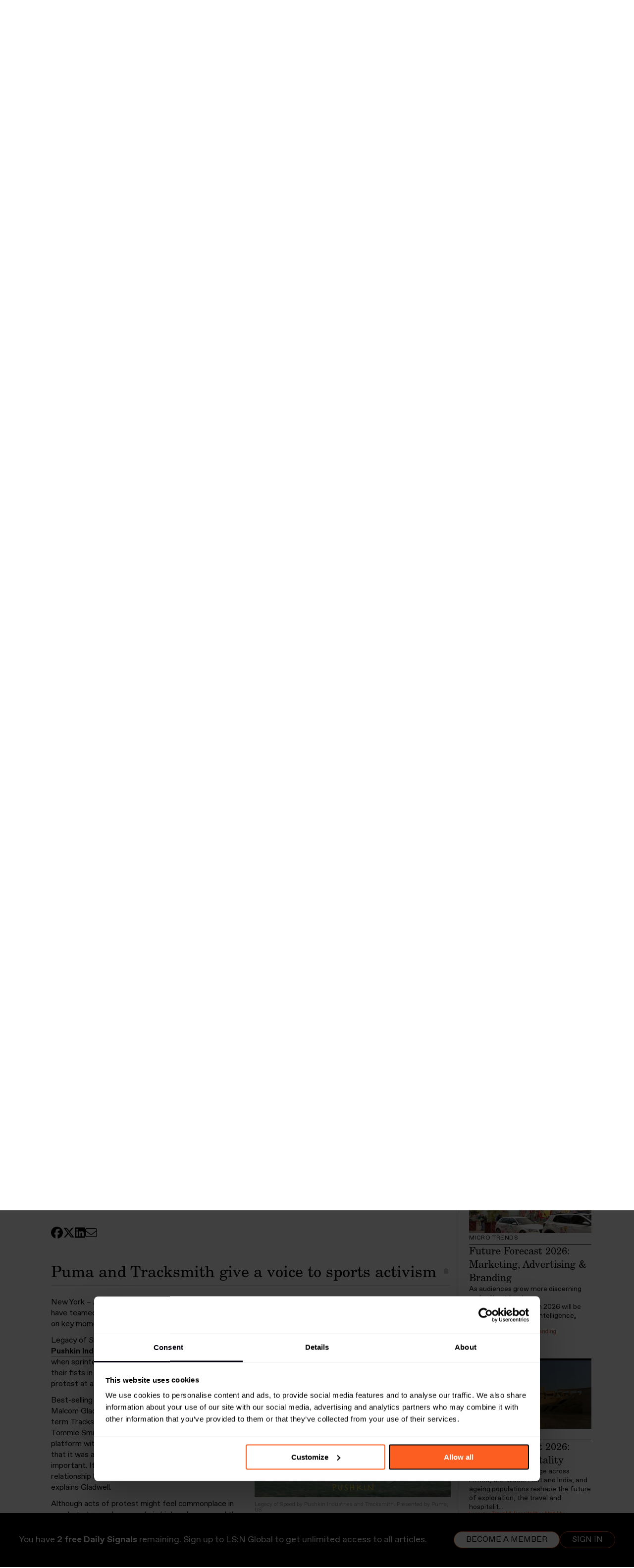

--- FILE ---
content_type: text/html; charset=utf-8
request_url: https://www.lsnglobal.com/news/article/28335/puma-and-tracksmith-give-a-voice-to-sports-activism
body_size: 18827
content:



<!doctype html>
<html class="no-js" lang="en">
	<head>
		<meta charset="utf-8">
        <meta http-equiv="Content-type" content="text/html; charset=UTF-8">
		<meta http-equiv="X-UA-Compatible" content="IE=edge,chrome=1">

		<title>LSN : Daily Signals : Puma and Tracksmith give a voice to sports activism</title>
		<meta name="title" content="LSN : Daily Signals : Puma and Tracksmith give a voice to sports activism" />
<meta name="description" content="Athletic brands Puma and Tracksmith have teamed up on a podcast that sheds light on a key moment of sports activism history." />
<meta name="twitter:description" content="Athletic brands Puma and Tracksmith have teamed up on a podcast that sheds light on a key moment of sports activism history." />
<meta name="twitter:card" content="summary_large_image" />
<meta name="twitter:title" content="Puma and Tracksmith give a voice to sports activism" />
<meta name="twitter:image" content="https://images.lsnglobal.com/kztIvlA-iI0rJ9_Hcm01IWJMZOY=/105x0:736x356/fit-in/600x314/filters:quality(80):strip_exif():strip_icc()/filestorage/images/112051/picture-1.jpg" />
<meta name="author" content="Lavinia Fasano" />
        <meta property="og:title" content="Puma and Tracksmith give a voice to sports activism">
<meta property="og:description" content="Athletic brands Puma and Tracksmith have teamed up on a podcast that sheds light on a key moment of sports activism history.">
<meta property="og:type" content="article">
<meta property="og:image" content="https://images.lsnglobal.com/NSgkl5k3SjAI7OIjV4ClbuMPre8=/105x0:736x356/fit-in/631x356/filters:quality(80):strip_exif():strip_icc()/filestorage/images/112051/picture-1.jpg">
<meta property="og:site_name" content="Puma and Tracksmith give a voice to sports activism | LS:N Global">
<meta property="author" content="Lavinia Fasano">
<meta property="og:url" content="https://www.lsnglobal.com/daily-signals/article/28335/puma-and-tracksmith-give-a-voice-to-sports-activism">
<meta property="st:published_at" content="2022-06-16T08:30:00+02:00">

				<link rel="canonical" href="https://www.lsnglobal.com/article/view/28335">
		
		<link rel="stylesheet" type="text/css" media="screen" href="/sfVideoPlugin/js/video-js/video-js.css?t=1559988254" />
<link rel="stylesheet" type="text/css" media="screen" href="/css/front/style.css?t=1768564036" />

        <meta name="viewport" content="width=device-width, initial-scale=1, user-scalable=no">

        <meta name="pinterest" content="nopin" description="Sorry, this site does not allow pinning" />

        <script id="Cookiebot" src="https://consent.cookiebot.com/uc.js" data-cbid="de33889b-9666-4ea8-9c02-647c0af1b25a" type="3b8ed631f971304d44ac9380-text/javascript"></script>

        <script src="https://kit.fontawesome.com/7ac44cc105.js" crossorigin="anonymous" type="3b8ed631f971304d44ac9380-text/javascript"></script>

                    <script type="application/ld+json">{"@context":"https:\/\/schema.org","@type":"Article","headline":"Puma and Tracksmith give a voice to sports activism","image":"https:\/\/images.lsnglobal.com\/NSgkl5k3SjAI7OIjV4ClbuMPre8=\/105x0:736x356\/fit-in\/631x356\/filters:quality(80):strip_exif():strip_icc()\/filestorage\/images\/112051\/picture-1.jpg","author":"Lavinia Fasano","publisher":{"@type":"Organization","name":"LS:N Global","logo":{"@type":"ImageObject","url":"https:\/\/www.lsnglobal.com\/images\/front\/lsn-logo.png"}},"isAccessibleForFree":false,"hasPart":{"@type":"WebPageElement","isAccessibleForFree":false,"cssSelector":"#the-article"},"url":"https:\/\/www.lsnglobal.com\/daily-signals\/article\/28335\/puma-and-tracksmith-give-a-voice-to-sports-activism","datePublished":"2022-06-16","dateCreated":"1970-01-01","dateModified":"1970-01-01","description":"Athletic brands Puma and Tracksmith have teamed up on a podcast that sheds light on a key moment of sports activism history.","articleBody":"Athletic brands Puma and Tracksmith have teamed up on a podcast that sheds light on a key moment of sports activism history."}</script>
        
        <script type="3b8ed631f971304d44ac9380-text/javascript">
            var googletag = googletag || {};
            googletag.cmd = googletag.cmd || [];
            (function() {
                var gads = document.createElement('script');
                gads.async = true;
                gads.type = 'text/javascript';
                var useSSL = 'https:' == document.location.protocol;
                gads.src = (useSSL ? 'https:' : 'http:') +
                    '//www.googletagservices.com/tag/js/gpt.js';
                var node = document.getElementsByTagName('script')[0];
                node.parentNode.insertBefore(gads, node);
            })();
        </script>

        <!-- stonly-widget - copy into the head -->
        <script type="3b8ed631f971304d44ac9380-text/javascript">window.STONLY_WID = "6cfc39af-036a-11ed-9fb8-0ae9fa2a18a2";</script>
        <script type="3b8ed631f971304d44ac9380-text/javascript">
            !function(s,t,o,n,l,y,w,g,d,e){s.StonlyWidget||((d=s.StonlyWidget=function(){
                d._api?d._api.apply(d,arguments):d.queue.push(arguments)}).scriptPath=n,d.apiPath=l,d.sPath=y,d.queue=[],
                (g=t.createElement(o)).async=!0,(e=new XMLHttpRequest).open("GET",n+"version?v="+Date.now(),!0),
                e.onreadystatechange=function(){4===e.readyState&&(g.src=n+"stonly-widget.js?v="+
                    (200===e.status?e.responseText:Date.now()),(w=t.getElementsByTagName(o)[0]).parentNode.insertBefore(g,w))},e.send())
            }(window,document,"script","https://stonly.com/js/widget/v2/");
        </script>

        <!-- Google Tag Manager -->
        <script type="3b8ed631f971304d44ac9380-text/javascript">(function(w,d,s,l,i){w[l]=w[l]||[];w[l].push({'gtm.start':
                    new Date().getTime(),event:'gtm.js'});var f=d.getElementsByTagName(s)[0],
                j=d.createElement(s),dl=l!='dataLayer'?'&l='+l:'';j.async=true;j.src=
                'https://www.googletagmanager.com/gtm.js?id='+i+dl;f.parentNode.insertBefore(j,f);
            })(window,document,'script','dataLayer','GTM-KCQ5KS');</script>
        <!-- End Google Tag Manager -->

        <script type="3b8ed631f971304d44ac9380-text/javascript">
            googletag.cmd.push(function() {
                googletag.defineSlot('/134080632/Sidebar', [230, 300], 'div-gpt-ad-1394630260770-0').addService(googletag.pubads());
                googletag.pubads().enableSingleRequest();
                googletag.enableServices();
            });
        </script>

                    <script src="https://global.localizecdn.com/localize.js" type="3b8ed631f971304d44ac9380-text/javascript"></script>
                <script type="3b8ed631f971304d44ac9380-text/javascript">!function(a){if(!a.Localize){a.Localize={};for(var e=["translate","untranslate","phrase","initialize","translatePage","setLanguage","getLanguage","getSourceLanguage","detectLanguage","getAvailableLanguages","untranslatePage","bootstrap","prefetch","on","off","hideWidget","showWidget"],t=0;t<e.length;t++)a.Localize[e[t]]=function(){}}}(window);</script>

					<script type="3b8ed631f971304d44ac9380-text/javascript">
				var DataBridge = [];
			</script>
		
		<link rel="shortcut icon" href="/images/front/favicon.png">
	</head>

<body
     class="not-logged-in module_articles action_view"        >

    <!--[if lte IE 8]><p class=chromeframe>Your browser is <em>ancient!</em> <a href="http://browsehappy.com/">Upgrade
        to a different browser</a> or <a href="http://www.google.com/chromeframe/?redirect=true">install Google Chrome
        Frame</a> to experience this site.</p><![endif]-->

    <header class="main">
    <nav class="flex-container-row">
    <div class="flex-container position-relative">
        <ul class="main-menu with-logo">
            <li class="mobile-show-flex mobile-utilities">
                <a href="#menu" title="Menu">
                    <i class="fal fa-lg fa-bars mobile-open"></i>
                </a>

                                    <a href="/login" title="Login">
                        <i class="fal fa-lg fa-sign-in"></i>
                    </a>
                            </li>

                            <li class="mobile-hide-flex nav-logo">
        <a class="menu-item-top" href="/" title="LS:N Global" data-no-ajax="true" >
                <img src="/images/front/lsn-logo.png" class="menu-logo" alt="LS:N Global">
                </a>
    
    </li>

            
            <li class="mobile-show-flex-soft">
        <a class="menu-item-top" href="/" title="Frontpage" data-no-ajax="true" >
                Frontpage
                </a>
    
    </li>


                            <li class=" dropdown">
        <a class="menu-item-top" href="/signals-stats" title="Signals & Stats" data-no-ajax="true" >
                Signals & Stats
                    <i class="fal fa-angle-up"></i>
                </a>
    
            <ul>
                                            <li class="">
        <a class="menu-item-top" href="/daily-signals" title="Daily Signals" data-no-ajax="true" >
                Daily Signals
                </a>
    
    </li>

                                            <li class="">
        <a class="menu-item-top" href="/statistics" title="Statistics" data-no-ajax="true" >
                Statistics
                </a>
    
    </li>

                    </ul>
    </li>

                            <li class=" dropdown">
        <a class="menu-item-top" href="/behaviours" title="Behaviours" data-no-ajax="true" >
                Behaviours
                    <i class="fal fa-angle-up"></i>
                </a>
    
            <ul>
                                            <li class="">
        <a class="menu-item-top" href="/communities" title="Communities" data-no-ajax="true" >
                Communities
                </a>
    
    </li>

                                            <li class="">
        <a class="menu-item-top" href="/generations" title="Generations" data-no-ajax="true" >
                Generations
                </a>
    
    </li>

                        <li class="subsection">
        <a class="menu-item-top" href="/boomers" title="Boomers" data-no-ajax="true" >
                Boomers
                </a>
    
    </li>

                        <li class="subsection">
        <a class="menu-item-top" href="/gen-x" title="Gen X" data-no-ajax="true" >
                Gen X
                </a>
    
    </li>

                        <li class="subsection">
        <a class="menu-item-top" href="/millennials" title="Millennials" data-no-ajax="true" >
                Millennials
                </a>
    
    </li>

                        <li class="subsection">
        <a class="menu-item-top" href="/gen-z" title="Gen Z" data-no-ajax="true" >
                Gen Z
                </a>
    
    </li>

                        <li class="subsection">
        <a class="menu-item-top" href="/gen-alpha" title="Gen Alpha" data-no-ajax="true" >
                Gen Alpha
                </a>
    
    </li>

                        </ul>
    </li>

                            <li class=" dropdown">
        <a class="menu-item-top" href="/trends" title="Trends" data-no-ajax="true" >
                Trends
                    <i class="fal fa-angle-up"></i>
                </a>
    
            <ul>
                                            <li class="">
        <a class="menu-item-top" href="/macro-trends" title="Macro Trends" data-no-ajax="true" >
                Macro Trends
                </a>
    
    </li>

                                            <li class="">
        <a class="menu-item-top" href="/micro-trends" title="Micro Trends" data-no-ajax="true" >
                Micro Trends
                </a>
    
    </li>

                                            <li class="">
        <a class="menu-item-top" href="/design-directions" title="Design Directions" data-no-ajax="true" >
                Design Directions
                </a>
    
    </li>

                    </ul>
    </li>

                            <li class=" dropdown">
        <a class="menu-item-top" href="/sectors" title="Sectors" data-no-ajax="true" >
                Sectors
                    <i class="fal fa-angle-up"></i>
                </a>
    
            <ul>
                                            <li class="">
        <a class="menu-item-top" href="/sectors/global-events" title="Global Events" data-no-ajax="true" >
                Global Events
                </a>
    
    </li>

                                            <li class="">
        <a class="menu-item-top" href="/sectors/beauty" title="Beauty" data-no-ajax="true" >
                Beauty
                </a>
    
    </li>

                                            <li class="">
        <a class="menu-item-top" href="/sectors/design" title="Design" data-no-ajax="true" >
                Design
                </a>
    
    </li>

                                            <li class="">
        <a class="menu-item-top" href="/sectors/fashion" title="Fashion" data-no-ajax="true" >
                Fashion
                </a>
    
    </li>

                                            <li class="">
        <a class="menu-item-top" href="/sectors/food-drink" title="Food & Drink" data-no-ajax="true" >
                Food & Drink
                </a>
    
    </li>

                                            <li class="">
        <a class="menu-item-top" href="/sectors/health-wellness" title="Health & Wellness" data-no-ajax="true" >
                Health & Wellness
                </a>
    
    </li>

                                            <li class="">
        <a class="menu-item-top" href="/sectors/luxury" title="Luxury" data-no-ajax="true" >
                Luxury
                </a>
    
    </li>

                                            <li class="">
        <a class="menu-item-top" href="/sectors/popculturemedia" title="Pop Culture & Media" data-no-ajax="true" >
                Pop Culture & Media
                </a>
    
    </li>

                                            <li class="">
        <a class="menu-item-top" href="/sectors/retail" title="Retail" data-no-ajax="true" >
                Retail
                </a>
    
    </li>

                                            <li class="">
        <a class="menu-item-top" href="/sectors/technology" title="Technology" data-no-ajax="true" >
                Technology
                </a>
    
    </li>

                                            <li class="">
        <a class="menu-item-top" href="/sectors/travel-hospitality" title="Travel & Hospitality" data-no-ajax="true" >
                Travel & Hospitality
                </a>
    
    </li>

                    </ul>
    </li>

                            <li class=" dropdown">
        <a class="menu-item-top" href="/topics" title="Topics" data-no-ajax="true" >
                Topics
                    <i class="fal fa-angle-up"></i>
                </a>
    
            <ul>
                                            <li class="">
        <a class="menu-item-top" href="/the-synthocene-era" title="The Synthocene Era" data-no-ajax="true" >
                The Synthocene Era
                </a>
    
    </li>

                                            <li class="">
        <a class="menu-item-top" href="/topics/AI" title="Artificial Intelligence" data-no-ajax="true" >
                Artificial Intelligence
                </a>
    
    </li>

                                            <li class="">
        <a class="menu-item-top" href="/topics/costofliving" title="Cost of Living Crisis" data-no-ajax="true" >
                Cost of Living Crisis
                </a>
    
    </li>

                                            <li class="">
        <a class="menu-item-top" href="/topics/futurespaces" title="Future Spaces" data-no-ajax="true" >
                Future Spaces
                </a>
    
    </li>

                                            <li class="">
        <a class="menu-item-top" href="/topics/Gaming" title="Gaming" data-no-ajax="true" >
                Gaming
                </a>
    
    </li>

                                            <li class="">
        <a class="menu-item-top" href="/topics/home-and-family" title="Home and Family " data-no-ajax="true" >
                Home and Family 
                </a>
    
    </li>

                                            <li class="">
        <a class="menu-item-top" href="/topics/Identities" title="Identities" data-no-ajax="true" >
                Identities
                </a>
    
    </li>

                                            <li class="">
        <a class="menu-item-top" href="/topics/longevity" title="Longevity" data-no-ajax="true" >
                Longevity
                </a>
    
    </li>

                                            <li class="">
        <a class="menu-item-top" href="/topics/metaverse" title="Metaverse" data-no-ajax="true" >
                Metaverse
                </a>
    
    </li>

                                            <li class="">
        <a class="menu-item-top" href="/topics/mobility" title="Mobility" data-no-ajax="true" >
                Mobility
                </a>
    
    </li>

                                            <li class="">
        <a class="menu-item-top" href="/topics/sustainability" title="Sustainability" data-no-ajax="true" >
                Sustainability
                </a>
    
    </li>

                                            <li class="">
        <a class="menu-item-top" href="/topics/tomorrowsleadership" title="Tomorrow’s Leadership" data-no-ajax="true" >
                Tomorrow’s Leadership
                </a>
    
    </li>

                                            <li class="">
        <a class="menu-item-top" href="/topics/workstates" title="Work States" data-no-ajax="true" >
                Work States
                </a>
    
    </li>

                    </ul>
    </li>

                            <li class=" dropdown">
        <a class="menu-item-top" href="/viewpoints-1" title="Viewpoints" data-no-ajax="true" >
                Viewpoints
                    <i class="fal fa-angle-up"></i>
                </a>
    
            <ul>
                                            <li class="">
        <a class="menu-item-top" href="/viewpoints" title="Viewpoints" data-no-ajax="true" >
                Viewpoints
                </a>
    
    </li>

                                            <li class="">
        <a class="menu-item-top" href="/futures-100" title="Futures 100" data-no-ajax="true" >
                Futures 100
                </a>
    
    </li>

                                            <li class="">
        <a class="menu-item-top" href="/webinars" title="Webinars" data-no-ajax="true" >
                Webinars
                </a>
    
    </li>

                                            <li class="">
        <a class="menu-item-top" href="/podcasts" title="Podcasts" data-no-ajax="true" >
                Podcasts
                </a>
    
    </li>

                    </ul>
    </li>

                            <li class=" dropdown">
        <a class="menu-item-top" href="/academy" title="Academy" data-no-ajax="true" >
                Academy
                    <i class="fal fa-angle-up"></i>
                </a>
    
            <ul>
                                            <li class="">
        <a class="menu-item-top" href="/foresight-masterclass-series-1" title="Foresight Masterclass S1" data-no-ajax="true" >
                Foresight Masterclass S1
                </a>
    
    </li>

                                            <li class="">
        <a class="menu-item-top" href="/foresight-masterclass-series-2" title="Foresight Masterclass S2" data-no-ajax="true" >
                Foresight Masterclass S2
                </a>
    
    </li>

                                            <li class="">
        <a class="menu-item-top" href="/strategic-networking-masterclass" title="Networking Masterclass" data-no-ajax="true" >
                Networking Masterclass
                </a>
    
    </li>

                    </ul>
    </li>

                            <li class="">
        <a class="menu-item-top" href="/reports" title="Reports" data-no-ajax="true" >
                Reports
                </a>
    
    </li>

            
            
            <li class="mobile-hide-flex">
            <span class="menu-item-top" data-toggle-filters>
                <i class="far fa-filter font-size-var" style="--font-size: 1.25rem"></i>
                </span>

    </li>


            <li class="mobile-hide-flex">
            <span class="menu-item-top" data-toggle-search>
                <i class="far fa-magnifying-glass font-size-var" style="--font-size: 1.25rem"></i>
                </span>

    </li>


            <li class="mobile-hide-flex no-text-transform text-orange">
        <a class="menu-item-top" href="/login" title="Log in" data-no-ajax="true" >
                login
                </a>
    
    </li>

        </ul>

        <div id="menu-search">
            <div class="search-term-container">
                <input placeholder="Search" type="text" name="search[term]" form="search-form" id="search_term" />
                <i
                    class="cursor-pointer far fa-magnifying-glass font-size-var"
                    style="--font-size: 1.25rem"
                    data-submit-search
                ></i>

                <i
                    class="cursor-pointer far fa-xmark font-size-var"
                    style="--font-size: 1.25rem"
                    data-toggle-search
                ></i>
            </div>
        </div>
    </div>
</nav>

<nav class="flex-container-row">
    <div class="flex-container">
        <div class="filters-container ">
            <form
                action="/search"
                id="search-form"
                method="get"
                data-ajax="false"            >
                <div class="filters-holder">
                    <div class="filter-wrap">
                        <select data-select="2" data-width="100%" data-create="false" data-placeholder="Time" data-close-on-select="1" data-minimum-results-for-search="20" placeholder="Time" autocomplete="off" name="search[timeframe]" id="search_timeframe">
<option value="0">All Time</option>
<option value="1">Past day</option>
<option value="2">Past week</option>
<option value="3">Past month</option>
<option value="4">Past 3 months</option>
<option value="5">Past 6 months</option>
<option value="6">Past year</option>
<option value="7" selected="selected">Past 2 years</option>
</select>                    </div>

                    <div class="filter-wrap">
                        <select data-select="2" data-width="100%" data-create="false" multiple="multiple" data-placeholder="Sectors" data-close-on-select="0" data-allow-clear="1" data-minimum-results-for-search="20" placeholder="Sectors" autocomplete="off" name="search[sector_id][]" id="search_sector_id">
<option></option>
<option value="2">Advertising &amp; Branding</option>
<option value="19">Architecture</option>
<option value="81">Beauty</option>
<option value="48">Design</option>
<option value="60">Drink</option>
<option value="33">Fashion</option>
<option value="34">Finance</option>
<option value="35">Food</option>
<option value="82">Health &amp; Wellness</option>
<option value="37">Luxury</option>
<option value="38">Media &amp; Entertainment</option>
<option value="27">Mobility</option>
<option value="45">Packaging</option>
<option value="40">Retail</option>
<option value="84">Scenario</option>
<option value="30">Society</option>
<option value="44">Sport &amp; Leisure</option>
<option value="86">Sustainability</option>
<option value="42">Technology</option>
<option value="72">Travel &amp; Hospitality</option>
<option value="80">Youth</option>
</select>                    </div>

                    <div class="filter-wrap">
                        <select data-select="2" data-width="100%" data-create="false" multiple="multiple" data-placeholder="Locations" data-close-on-select="0" data-allow-clear="1" data-minimum-results-for-search="20" placeholder="Locations" autocomplete="off" name="search[location_id][]" id="search_location_id">
<option></option>
<option value="17">Africa</option>
<option value="18">Asia</option>
<option value="19">Aus/Nz</option>
<option value="20">Eastern Europe</option>
<option value="26">Western Europe</option>
<option value="36">Global</option>
<option value="22">Middle East</option>
<option value="23">North America</option>
<option value="24">Nordics</option>
<option value="27">South America</option>
</select>                    </div>

                    <div class="filter-wrap">
                        <select data-select="2" data-width="100%" data-create="false" multiple="multiple" data-placeholder="Generations" data-close-on-select="0" data-allow-clear="1" data-minimum-results-for-search="20" placeholder="Generations" autocomplete="off" name="search[age_group_id][]" id="search_age_group_id">
<option></option>
<option value="20">Generation Beta (Born 2024+)</option>
<option value="5">Generation Alpha (born 2013–2025) </option>
<option value="10">Generation Z (born 1997–2012)</option>
<option value="11">Millennials (born 1981–1996)</option>
<option value="12">Generation X (born 1965–1980)</option>
<option value="13">Generation Jones (born 1955–1965)</option>
<option value="14">Baby Boomers (born 1946–1964)</option>
<option value="15">All</option>
</select>                    </div>

                    <div class="filter-wrap">
                        <select data-select="2" data-width="100%" data-create="false" data-placeholder="Sections" data-allow-clear="1" data-minimum-results-for-search="20" placeholder="Sections" autocomplete="off" name="search[section_id][]" multiple="multiple" id="search_section_id">
<option value="54">Signals &amp; Stats</option>
<option value="1" selected="selected"> - Daily Signals</option>
<option value="31"> - Statistics</option>
<option value="5">Behaviours</option>
<option value="9"> - Big Ideas</option>
<option value="10"> - Communities</option>
<option value="41"> - Generations</option>
<option value="7"> - Markets</option>
<option value="2">Trends</option>
<option value="3"> - Macro Trends</option>
<option value="4"> - Micro Trends</option>
<option value="18"> - Design Directions</option>
<option value="49">Academy</option>
<option value="50"> - Foresight Masterclass Series 1</option>
<option value="51"> - Foresight Masterclass Series 2</option>
<option value="52"> - Strategic Networking Masterclass</option>
<option value="36">Viewpoints</option>
<option value="39"> - Viewpoints</option>
<option value="40"> - Futures 100</option>
<option value="38"> - Webinars</option>
<option value="37"> - Podcasts</option>
</select>                    </div>
                </div>

                <div class="filters-bottom-bar active">
                    <div id="selected-filters" class="selected-filters"></div>
                </div>
            </form>
        </div>
    </div>
</nav>

    </header>

        <div data-container="rollup">
        
<section>
    <div class="flex-container-row">
        <div class="flex-container flex-container-article flex-container-no-wrap flex-container-rollup">
            
<div id="the-article">
    <div class="rollup-nav">
                <a href="/articles/rollup/1137" class="">
            <span class="far fa-chevron-left"></span>
        </a>

        <span>Daily Signals</span>

        <span>16.06.2022</span>

                <a href="/articles/rollup/1139" class="">
            <span class="far fa-chevron-right"></span>
        </a>
    </div>

    <div class="article-title">
    <h1>Signals</h1>

    <h2>Sunsilk introduces expert scientists to Roblox, India’s artisanal Godawan whisky arrives in Dubai, and DTC brands are embracing subscription models.</h2>

    <h3 class="article-author">
                    By Lavinia Fasano, Emily Rhodes and Abi Buller            </h3>

    </div>

            <div class="article-content">
                                            <div class="article-section on first">
                    <div
                        id="article-28333"
                        class="article-section-title"
                                            >
                        <h3>
                            Sunsilk promotes STEM careers for women on Roblox
                            
                            <span class="tool ttt ttt-n ttt-no-delay"
                                  aria-label="Copy link to clipboard"
                                  data-ttt-alt="Link copied to clipboard!"
                                  data-clipboard
                                  data-clipboard-text="https://www.lsnglobal.com/daily-signals/article/28333/sunsilk-promotes-stem-careers-for-women-on-roblox"
                            >
                                <span class="fas fa-clipboard"></span>
                            </span>
                        </h3>
                    </div>

                    <div class="article-section-contents">
                        
    <div class="row block_video-row single">
        <div class="column twelve">
            <div class="article-video pinnable">
                <div><video width="808" height="455" data-video-id="8440" data-video-title="Sunsilk City on Roblox, Mexico" data-video-caption="Sunsilk City on Roblox, Mexico" data-article-id="28335" data-article-title="Puma and Tracksmith give a voice to sports activism" poster="https://images.lsnglobal.com/Z7xLAlMrXNgcKamGmocuZUc8F58=/fit-in/808x455/filters:quality(80):strip_exif():strip_icc()/filestorage/images/112053/2.jpg" preload="auto" class="video-js vjs-lsnglobal" data-setup='{"controls":true,"autoplay":false,"loop":false,"muted":false,"preload":"auto","aspectRatio":"808:455","fluid":true,"flash":{"swf":"\/sfVideoPlugin\/js\/videojs.swf"},"controlBar":{"volumePanel":{"inline":true}}}'><source type="video/mp4" src="//lsn-staging.s3.amazonaws.com/filestorage/videos/8440/sunsilk-city-trailer-english.mp4/720p_libx264.mp4"></video></div>
                            </div>

                            <span class="image-caption">Sunsilk City on Roblox, Mexico</span>
                    </div>
    </div>

<!-- Article : Text -->

<div class="row block_text-image">
    <div class="column twelve">
        <p>Mexico – Haircare brand <a href="https://www.unilever.com/brands/beauty-personal-care/sunsilk/" target="_blank">Sunsilk</a> is using the <a href="https://www.roblox.com/" target="_blank">Roblox</a> gaming platform to educate and empower women in central America. Through an immersive game, Sunsilk City, the company is encouraging women to pursue careers in the male-dominated fields of science, technology, engineering and mathematics (STEM).</p><p>On Roblox, users can play Sidewalk Superstars where they put education ahead of household chores, while Blow Them Away lets players use a virtual hairdryer to the destroy the poisonous language typically used against women online. The House of Hair mini-game allows players to try out different styles and experiment with self-expression.</p><p>The activities in the game are all designed to combat gender bias and encourage girls to broaden their horizons. Jessica Lakshmi, a Mexico-based bio-pharmaceutical chemist and ardent gamer, hosts the games, providing girls and young women with a real-life role model to inspire them online and offline.</p><p>This Roblox activation, which creates an inspiring and educational space for women gamers, demonstrates how businesses can integrate experts and role models into the metaverse, something which we explore in our <a href="https://www.thefuturelaboratory.com/events/beauty-health-wellness-futures-2022?__hstc=249760025.9114e336a2ca08adcdacdac9a093142e.1649057767020.1655285209086.1655287806542.227&__hssc=249760025.1.1655287806542&__hsfp=4048727588#book" target="_blank">Accredited Beauty</a> macrotrend.</p>    </div>
</div>

<!-- Article : What This Means -->

<div class="row block_what-this-means what-this-means-inverted">
    <div class="column twelve">
        <div class="wtm-wrap">
            <h4>Strategic opportunity</h4>
            <p>Beauty companies should not overlook the value of virtual environments in demonstrating their expert-backed qualifications</p>        </div>
    </div>
</div>
                    </div>
                </div>

                <div class="share-container-in-article">
                    
<div class="sharer">
    <a href="https://www.lsnglobal.com/daily-signals/article/28333/sunsilk-promotes-stem-careers-for-women-on-roblox" title="Share on Facebook"
       data-share="facebook"
       data-click="true"
       data-text="Sunsilk promotes STEM careers for women on Roblox"
                    data-article-id="28333"
            data-article-title="Sunsilk promotes STEM careers for women on Roblox"
            >
        <i class="fab fa-facebook"></i>
    </a>

    <a href="https://www.lsnglobal.com/daily-signals/article/28333/sunsilk-promotes-stem-careers-for-women-on-roblox" title="Share on X" target="_blank"
       data-share="twitter"
       data-via="TheFutureLab"
       data-click="true"
       data-text="Sunsilk promotes STEM careers for women on Roblox"
                    data-article-id="28333"
            data-article-title="Sunsilk promotes STEM careers for women on Roblox"
            >
        <i class="fab fa-x-twitter"></i>
    </a>

    <a href="https://www.lsnglobal.com/daily-signals/article/28333/sunsilk-promotes-stem-careers-for-women-on-roblox" title="Share on LinkedIn"
       data-width="600"
       data-height="485"
       data-share="linkedin"
       data-click="true"
       data-text="Sunsilk promotes STEM careers for women on Roblox"
                    data-article-id="28333"
            data-article-title="Sunsilk promotes STEM careers for women on Roblox"
            >
        <i class="fab fa-linkedin"></i>
    </a>

    <a href="#" title="Share via email"
                    data-share-other="email"
            data-article-id="28333"
            data-article-title="Sunsilk promotes STEM careers for women on Roblox"
               data-reveal-url="/modals/shareEmail?body=Sunsilk+promotes+STEM+careers+for+women+on+Roblox%0A%0Ahttps%3A%2F%2Fwww.lsnglobal.com%2Fdaily-signals%2Farticle%2F28333%2Fsunsilk-promotes-stem-careers-for-women-on-roblox"
    >
        <i class="fal fa-envelope"></i>
    </a>

    
    </div>
                </div>
                                            <div class="article-section on">
                    <div
                        id="article-28334"
                        class="article-section-title"
                                            >
                        <h3>
                            An artisanal Indian whisky targeting Dubai drinkers
                            
                            <span class="tool ttt ttt-n ttt-no-delay"
                                  aria-label="Copy link to clipboard"
                                  data-ttt-alt="Link copied to clipboard!"
                                  data-clipboard
                                  data-clipboard-text="https://www.lsnglobal.com/daily-signals/article/28334/an-artisanal-indian-whisky-targeting-dubai-drinkers"
                            >
                                <span class="fas fa-clipboard"></span>
                            </span>
                        </h3>
                    </div>

                    <div class="article-section-contents">
                        
<!-- Two Images -->

<div class="row block_image-row two-images">
            <div class="column six">
            <div class="article-image pinnable">
                <a href="https://images.lsnglobal.com/kNOXebpaZ2N4qHCH3o5uhmALR6s=/282x0:2113x1831/fit-in/960x540/filters:quality(80):strip_exif():strip_icc()/filestorage/images/112041/untitled-design366-scaled.jpeg" class="lightbox" rel="lightbox">
                    <img src="https://images.lsnglobal.com/lUvr-XjCHNpWlh-zczJ99o2nyBM=/282x0:2113x1831/fit-in/400x0/filters:quality(80):strip_exif():strip_icc()/filestorage/images/112041/untitled-design366-scaled.jpeg"
                                                    alt="Godawan, India"
                        >
                </a>

                                    <span class="image-caption">Godawan, India</span>
                
                            </div>
        </div>
            <div class="column six">
            <div class="article-image pinnable">
                <a href="https://images.lsnglobal.com/Aa3u4CAh8XGQA16riTDCq26kqsc=/453x0:1870x1417/fit-in/960x540/filters:quality(80):strip_exif():strip_icc()/filestorage/images/112048/godawan-laying-down-rerender-v4-cloesup-copy.jpeg" class="lightbox" rel="lightbox">
                    <img src="https://images.lsnglobal.com/oOllTzz1z1LqaXw2E-NAI5MFzDs=/453x0:1870x1417/fit-in/400x0/filters:quality(80):strip_exif():strip_icc()/filestorage/images/112048/godawan-laying-down-rerender-v4-cloesup-copy.jpeg"
                                                    alt="Godawan, India"
                        >
                </a>

                                    <span class="image-caption">Godawan, India</span>
                
                            </div>
        </div>
    </div>

<!-- Article : Text -->

<div class="row block_text-image">
    <div class="column twelve">
        <p><span class="TextRun SCXW70662453 BCX0">India and Dubai – Sustainable and artisanal Indian whisky brand </span><a class="Hyperlink SCXW70662453 BCX0" href="https://www.diageoindia.com/news-media/features/the-story-of-godawan-the-bird-and-the-artisanal-single-malt-whisky-it-inspires/" target="_blank" rel="noreferrer noopener"><span class="TextRun Underlined SCXW70662453 BCX0"><span class="NormalTextRun SCXW70662453 BCX0">Godawan</span></span></a> has been launched in Dubai in a bid to place Indian premium spirits on the map. Produced by <a class="Hyperlink SCXW70662453 BCX0" href="https://www.diageoindia.com/" target="_blank" rel="noreferrer noopener"><span class="TextRun Underlined SCXW70662453 BCX0"><span class="NormalTextRun SCXW70662453 BCX0">Diageo India</span></span></a><span class="TextRun SCXW70662453 BCX0">, it is inspired by the </span><span class="TextRun SCXW70662453 BCX0">Rajasthani (</span><span class="TextRun SCXW70662453 BCX0">Indo-Aryan) cultural </span><span class="TextRun SCXW70662453 BCX0"><span class="NormalTextRun SCXW70662453 BCX0">ethos of ‘beauty in scarcity’. Made with a </span><span class="NormalTextRun SCXW70662453 BCX0">heat of over 100°F combined with six-row barley, the spirit's rich and complex </span><span class="NormalTextRun SpellingErrorV2Themed SCXW70662453 BCX0">flavour is said to be an homage to </span></span><span class="NormalTextRun SCXW70662453 BCX0">Rajasthani people and their ability to sustainably craft products from natural resources. </span> </p><p><span class="TextRun SCXW70662453 BCX0"><span class="NormalTextRun SCXW70662453 BCX0">By launching in Dubai, </span><span class="NormalTextRun SpellingErrorV2Themed SCXW70662453 BCX0">Godawan</span> is paving the way for sustainable and conscious Indian beverages to enter the global market – and reach discerning audiences. ‘This Single Malt is representative of what sustainable, mindful, purposeful modern Indian luxury looks like and Dubai is the right stage to take this story to the rest of the world,’</span> explains Hina Nagarajan, CEO of Diageo India.<span class="NormalTextRun SCXW70662453 BCX0"></span></p><p><span class="TextRun SCXW70662453 BCX0">This product launch reflects the burgeoning growth of India’s home-grown drinks industry. Previously, we spotlighted the opening of </span><a class="Hyperlink SCXW70662453 BCX0" href="https://www.lsnglobal.com/news/article/27306/goa-s-alcohol-museum-bolsters-local-drinks-culture" target="_blank" rel="noreferrer noopener"><span class="TextRun Underlined SCXW70662453 BCX0"><span class="NormalTextRun SCXW70662453 BCX0">Goa’s alcohol museum</span></span></a> and its aims to preserve the nation’s alcohol history.  </p>    </div>
</div>

<!-- Article : What This Means -->

<div class="row block_what-this-means what-this-means-inverted">
    <div class="column twelve">
        <div class="wtm-wrap">
            <h4>Strategic opportunity</h4>
            <p><span class="TextRun SCXW160487181 BCX0"><span class="NormalTextRun SCXW160487181 BCX0">Drinks brands should take note of the lucrative premium drinks market in India. Consider partnering with local brands or suppliers to create new </span><span class="NormalTextRun SpellingErrorV2Themed SCXW160487181 BCX0">flavours</span> or categories that will appeal to consumers in the region and beyond</span> </p>        </div>
    </div>
</div>
                    </div>
                </div>

                <div class="share-container-in-article">
                    
<div class="sharer">
    <a href="https://www.lsnglobal.com/daily-signals/article/28334/an-artisanal-indian-whisky-targeting-dubai-drinkers" title="Share on Facebook"
       data-share="facebook"
       data-click="true"
       data-text="An artisanal Indian whisky targeting Dubai drinkers"
                    data-article-id="28334"
            data-article-title="An artisanal Indian whisky targeting Dubai drinkers"
            >
        <i class="fab fa-facebook"></i>
    </a>

    <a href="https://www.lsnglobal.com/daily-signals/article/28334/an-artisanal-indian-whisky-targeting-dubai-drinkers" title="Share on X" target="_blank"
       data-share="twitter"
       data-via="TheFutureLab"
       data-click="true"
       data-text="An artisanal Indian whisky targeting Dubai drinkers"
                    data-article-id="28334"
            data-article-title="An artisanal Indian whisky targeting Dubai drinkers"
            >
        <i class="fab fa-x-twitter"></i>
    </a>

    <a href="https://www.lsnglobal.com/daily-signals/article/28334/an-artisanal-indian-whisky-targeting-dubai-drinkers" title="Share on LinkedIn"
       data-width="600"
       data-height="485"
       data-share="linkedin"
       data-click="true"
       data-text="An artisanal Indian whisky targeting Dubai drinkers"
                    data-article-id="28334"
            data-article-title="An artisanal Indian whisky targeting Dubai drinkers"
            >
        <i class="fab fa-linkedin"></i>
    </a>

    <a href="#" title="Share via email"
                    data-share-other="email"
            data-article-id="28334"
            data-article-title="An artisanal Indian whisky targeting Dubai drinkers"
               data-reveal-url="/modals/shareEmail?body=An+artisanal+Indian+whisky+targeting+Dubai+drinkers%0A%0Ahttps%3A%2F%2Fwww.lsnglobal.com%2Fdaily-signals%2Farticle%2F28334%2Fan-artisanal-indian-whisky-targeting-dubai-drinkers"
    >
        <i class="fal fa-envelope"></i>
    </a>

    
    </div>
                </div>
                                            <div class="article-section on">
                    <div
                        id="article-28335"
                        class="article-section-title"
                        data-scroll-to-on-load                    >
                        <h3>
                            Puma and Tracksmith give a voice to sports activism
                            
                            <span class="tool ttt ttt-n ttt-no-delay"
                                  aria-label="Copy link to clipboard"
                                  data-ttt-alt="Link copied to clipboard!"
                                  data-clipboard
                                  data-clipboard-text="https://www.lsnglobal.com/daily-signals/article/28335/puma-and-tracksmith-give-a-voice-to-sports-activism"
                            >
                                <span class="fas fa-clipboard"></span>
                            </span>
                        </h3>
                    </div>

                    <div class="article-section-contents">
                        
<!-- Text + Carousel Right -->

<div class="row block_text-image ">
    <div class="column six">
        <p>New York – Athletic brands <a href="https://uk.puma.com/uk/en/home?gclid=Cj0KCQjwhqaVBhCxARIsAHK1tiNHd_gedMg3Uf6YLxLZ0c19H0kJnNOnsEv7bSTelCABVKjXhXVMEn8aAqFTEALw_wcB" target="_blank">Puma</a> and <a href="https://www.tracksmith.com/gb" target="_blank">Tracksmith</a> have teamed up to produce a podcast that sheds light on key moments of sports activism history. </p><p>Legacy of Speed is an audio series produced by <a href="https://www.pushkin.fm/" target="_blank">Pushkin Industries</a> that will revisit the 1968 Olympics, when sprinters Tommie Smith and John Carlos raised their fists in one of the first instances of political protest at a major sporting event.</p><p>Best-selling author and keen middle-distance runner Malcom Gladwell will host the podcast – himself a long-term Tracksmith fan. ‘I remember seeing the photo of Tommie Smith and John Carlos standing on the Olympic platform with their fists in the air and understanding that it was an act of transgression. That moment is important. It paved the way for how we think about the relationship between sports and social protest today,’ explains Gladwell.</p><p>Although acts of protest might feel commonplace in sports today, such moments in history have paved the way for today’s <a href="https://www.lsnglobal.com/micro-trends/article/26870/anti-ostentation-attitudes" target="_blank">Reliable Idols</a>. Furthermore, by collaborating and using their global profiles to elevate such athletes, Puma and Tracksmith are showing how meaningful storytelling can be part of <a href="https://www.lsnglobal.com/micro-trends/article/24093/auralux-experiences" target="_blank">branded audio experiences</a>.</p>    </div>
    <div class="column six sticky-col">
        <div class="sticky-item">
            <div class="article-carousel-wrap with-text">
                <div class="article-carousel">
                                            <div class="article-carousel-item full-image">
                            <div class="article-image pinnable">
                                <a href="https://images.lsnglobal.com/UVUac1kxSiq-FPBYhcdn2zNte0M=/0x0:887x887/fit-in/887x0/filters:quality(80):strip_exif():strip_icc()/filestorage/images/112051/picture-1.jpg" class="lightbox"
                                   rel="lightbox">
                                    <img src="https://images.lsnglobal.com/5KS_Np1E_5_VYEqpYk3j0QWorQo=/0x0:887x887/fit-in/688x0/filters:quality(80):strip_exif():strip_icc()/filestorage/images/112051/picture-1.jpg"
                                         alt="">
                                </a>

                                                                    <span class="image-caption">Legacy of Speed by Pushkin Industries and Tracksmith. Presented by Puma, US</span>
                                
                                                            </div>
                        </div>
                                    </div>
                <div class="article-carousel-pagination"></div>
            </div>
        </div>
    </div>
</div>

<!-- Article : What This Means -->

<div class="row block_what-this-means what-this-means-inverted">
    <div class="column twelve">
        <div class="wtm-wrap">
            <h4>Strategic opportunity</h4>
            <p>Branded podcasts are a chance to uncover the stories of historical moments or individuals. Consider teaming up with journalists and authors to bring forgotten histories to light</p>        </div>
    </div>
</div>
                    </div>
                </div>

                <div class="share-container-in-article">
                    
<div class="sharer">
    <a href="https://www.lsnglobal.com/daily-signals/article/28335/puma-and-tracksmith-give-a-voice-to-sports-activism" title="Share on Facebook"
       data-share="facebook"
       data-click="true"
       data-text="Puma and Tracksmith give a voice to sports activism"
                    data-article-id="28335"
            data-article-title="Puma and Tracksmith give a voice to sports activism"
            >
        <i class="fab fa-facebook"></i>
    </a>

    <a href="https://www.lsnglobal.com/daily-signals/article/28335/puma-and-tracksmith-give-a-voice-to-sports-activism" title="Share on X" target="_blank"
       data-share="twitter"
       data-via="TheFutureLab"
       data-click="true"
       data-text="Puma and Tracksmith give a voice to sports activism"
                    data-article-id="28335"
            data-article-title="Puma and Tracksmith give a voice to sports activism"
            >
        <i class="fab fa-x-twitter"></i>
    </a>

    <a href="https://www.lsnglobal.com/daily-signals/article/28335/puma-and-tracksmith-give-a-voice-to-sports-activism" title="Share on LinkedIn"
       data-width="600"
       data-height="485"
       data-share="linkedin"
       data-click="true"
       data-text="Puma and Tracksmith give a voice to sports activism"
                    data-article-id="28335"
            data-article-title="Puma and Tracksmith give a voice to sports activism"
            >
        <i class="fab fa-linkedin"></i>
    </a>

    <a href="#" title="Share via email"
                    data-share-other="email"
            data-article-id="28335"
            data-article-title="Puma and Tracksmith give a voice to sports activism"
               data-reveal-url="/modals/shareEmail?body=Puma+and+Tracksmith+give+a+voice+to+sports+activism%0A%0Ahttps%3A%2F%2Fwww.lsnglobal.com%2Fdaily-signals%2Farticle%2F28335%2Fpuma-and-tracksmith-give-a-voice-to-sports-activism"
    >
        <i class="fal fa-envelope"></i>
    </a>

    
    </div>
                </div>
                                            <div class="article-section on">
                    <div
                        id="article-28336"
                        class="article-section-title"
                                            >
                        <h3>
                            Stat: DTC brands are betting on subscription models
                            
                            <span class="tool ttt ttt-n ttt-no-delay"
                                  aria-label="Copy link to clipboard"
                                  data-ttt-alt="Link copied to clipboard!"
                                  data-clipboard
                                  data-clipboard-text="https://www.lsnglobal.com/daily-signals/article/28336/stat-dtc-brands-are-betting-on-subscription-models"
                            >
                                <span class="fas fa-clipboard"></span>
                            </span>
                        </h3>
                    </div>

                    <div class="article-section-contents">
                        
<div class="row block_image-row single">
    <div class="column twelve">
        <div class="article-image pinnable">
            <a href="https://images.lsnglobal.com/-6Dv3SEjl13EsZhKE22wcVqPjR8=/fit-in/960x540/filters:quality(80):strip_exif():strip_icc()/filestorage/images/112054/ntk-stat-temp-emily-s-imac-recovered.jpg" class="lightbox" rel="lightbox">
                <img src="https://images.lsnglobal.com/ReAm2Gp93FbYcDnfk1NoRYg4t14=/fit-in/808x0/filters:quality(80):strip_exif():strip_icc()/filestorage/images/112054/ntk-stat-temp-emily-s-imac-recovered.jpg"
                                            alt="Bubble, New York"
                    >
            </a>

                            <span class="image-caption">Bubble, New York</span>
            
                    </div>
    </div>
</div>

<!-- Article : Text -->

<div class="row block_text-image">
    <div class="column twelve">
        <p><span class="TextRun SCXW265037657 BCX0"><span class="NormalTextRun SCXW265037657 BCX0">As the number of direct-to-consumer (DTC) brands multiplies, many are seeking new ways to attract and </span><span class="NormalTextRun SCXW265037657 BCX0">retain</span> customers. One strategy that brands are looking <span class="NormalTextRun ContextualSpellingAndGrammarErrorV2Themed SCXW265037657 BCX0">to</span><span class="NormalTextRun SCXW265037657 BCX0"> is subscription services, with research by </span><a class="Hyperlink SCXW265037657 BCX0" href="https://pipecandy.com/research/state-of-us-dtc-subscription-industry-2022/" target="_blank" rel="noreferrer noopener"><span class="TextRun Underlined SCXW265037657 BCX0"><span class="NormalTextRun SCXW265037657 BCX0">PipeCandy and Rodeo</span></span></a><span class="TextRun SCXW265037657 BCX0"><span class="NormalTextRun SCXW265037657 BCX0"> revealing that a majority (75%) of DTC brands may offer subscriptions by 2023</span><span class="NormalTextRun SCXW265037657 BCX0">. </span>  </span></span></p><p><span class="TextRun SCXW265037657 BCX0"><span class="NormalTextRun SCXW265037657 BCX0">In terms of different regions, the report estimates that the US </span><span class="NormalTextRun SCXW265037657 BCX0">comprises</span> 47% of DTC subscriptions, followed by Europe (21%) and China (14%). The report estimates that the boom in DTC subscriptions can be attributed to the growth of Generation Z and Millennial shoppers who have begun earning money. </span></p><p><span class="TextRun SCXW265037657 BCX0">With younger generations in mind, brands have an opportunity to offer </span><a class="Hyperlink SCXW265037657 BCX0" href="https://www.lsnglobal.com/micro-trends/article/27952/squad-subscriptions" target="_blank" rel="noreferrer noopener"><span class="TextRun Underlined SCXW265037657 BCX0"><span class="NormalTextRun SCXW265037657 BCX0">Squad Subscriptions</span></span></a><span class="TextRun SCXW265037657 BCX0"> that allow people to earn income by converting memberships into tradable assets. </span><span class="TextRun SCXW265037657 BCX0" style="background-color: initial;"><span class="NormalTextRun SCXW265037657 BCX0">Elsewhere, </span><span class="NormalTextRun SCXW265037657 BCX0">we’ve</span> been tracking how </span><a class="Hyperlink SCXW265037657 BCX0" href="https://www.lsnglobal.com/micro-trends/article/25056/dtc-directories" target="_blank" rel="noreferrer noopener"><span class="TextRun Underlined SCXW265037657 BCX0"><span class="NormalTextRun SCXW265037657 BCX0">DTC Directories</span></span></a><span class="TextRun SCXW265037657 BCX0" style="background-color: initial;"><span class="NormalTextRun SCXW265037657 BCX0"> are helping brands garner greater visibility among consumers</span><span class="NormalTextRun SCXW265037657 BCX0">.</span></span></p>    </div>
</div>

<!-- Article : What This Means -->

<div class="row block_what-this-means what-this-means-inverted">
    <div class="column twelve">
        <div class="wtm-wrap">
            <h4>Strategic opportunity</h4>
            <p><span class="TextRun SCXW260137525 BCX0"><span class="NormalTextRun SCXW260137525 BCX0">To stand out in the </span><span class="NormalTextRun AdvancedProofingIssueV2Themed SCXW260137525 BCX0">subscriptions market</span><span class="NormalTextRun SCXW260137525 BCX0">, brands should create attractive benefits such as flexible payments or integrated rewards schemes </span></span> </p>        </div>
    </div>
</div>
                    </div>
                </div>

                <div class="share-container-in-article">
                    
<div class="sharer">
    <a href="https://www.lsnglobal.com/daily-signals/article/28336/stat-dtc-brands-are-betting-on-subscription-models" title="Share on Facebook"
       data-share="facebook"
       data-click="true"
       data-text="Stat: DTC brands are betting on subscription models"
                    data-article-id="28336"
            data-article-title="Stat: DTC brands are betting on subscription models"
            >
        <i class="fab fa-facebook"></i>
    </a>

    <a href="https://www.lsnglobal.com/daily-signals/article/28336/stat-dtc-brands-are-betting-on-subscription-models" title="Share on X" target="_blank"
       data-share="twitter"
       data-via="TheFutureLab"
       data-click="true"
       data-text="Stat: DTC brands are betting on subscription models"
                    data-article-id="28336"
            data-article-title="Stat: DTC brands are betting on subscription models"
            >
        <i class="fab fa-x-twitter"></i>
    </a>

    <a href="https://www.lsnglobal.com/daily-signals/article/28336/stat-dtc-brands-are-betting-on-subscription-models" title="Share on LinkedIn"
       data-width="600"
       data-height="485"
       data-share="linkedin"
       data-click="true"
       data-text="Stat: DTC brands are betting on subscription models"
                    data-article-id="28336"
            data-article-title="Stat: DTC brands are betting on subscription models"
            >
        <i class="fab fa-linkedin"></i>
    </a>

    <a href="#" title="Share via email"
                    data-share-other="email"
            data-article-id="28336"
            data-article-title="Stat: DTC brands are betting on subscription models"
               data-reveal-url="/modals/shareEmail?body=Stat%3A+DTC+brands+are+betting+on+subscription+models%0A%0Ahttps%3A%2F%2Fwww.lsnglobal.com%2Fdaily-signals%2Farticle%2F28336%2Fstat-dtc-brands-are-betting-on-subscription-models"
    >
        <i class="fal fa-envelope"></i>
    </a>

    
    </div>
                </div>
                    </div>
    </div>

<div id="sidebar-container">
    <div class="sidebar">
        <h4>Most Recent</h4>

        


<div class="flex-container-row">
    <div class="flex-container">
        <div class="article-listing-section article-listing-section-with-summary article-listing-section-with-section" style="--article-listing-per-row: 1">
                            <div class="article-listing-article hover-group">
                                        <div class="article-listing-image pinnable">
                        <a href="/micro-trends/article/32785/folk-redux" class="image-top-border">
                            <img src="https://images.lsnglobal.com/BhcBVZBPkFNbwHzVWD6EwwkusRA=/0x26:2048x1180/365x203/filters:quality(80):strip_exif():strip_icc()/filestorage/images/129790/chapeau-magique-3.JPG" alt="Folk Redux ">
                        </a>

                                            </div>

                                            <h3 class="article-listing-section-title">
                            <a href="/micro-trends">
                                Micro Trends                            </a>
                        </h3>
                    
                    <h3 class="article-listing-title">
                        <a href="/micro-trends/article/32785/folk-redux">
                            Folk Redux                         </a>
                    </h3>

                                            <div class="article-listing-summary">
                            <a href="/micro-trends/article/32785/folk-redux">
                                From conker clubs to progressive Morris troupes, Britain’s local lores are being revisited and remixed by grassroots community rituals who are resh...                            </a>
                        </div>
                    
                    <span class="article-listing-tags">
                        <a href="https://www.lsnglobal.com/tag/Culture+%26+Media" rel="nofollow">Culture & Media</a> : <a href="https://www.lsnglobal.com/tag/Entertainment" rel="nofollow">Entertainment</a> : <a href="https://www.lsnglobal.com/tag/Society" rel="nofollow">Society</a>                    </span>
                </div>
                            <div class="article-listing-article hover-group">
                                        <div class="article-listing-image pinnable">
                        <a href="/micro-trends/article/32778/the-rise-of-the-intellectuals" class="image-top-border">
                            <img src="https://images.lsnglobal.com/cePeXQTyW3bI2uVlY04ZE8ywKP0=/131x31:1078x565/365x203/filters:quality(80):strip_exif():strip_icc()/filestorage/images/129772/3f357e4c-712d-4907-9bd0-1366e27012a7-1-105-c.jpeg" alt="The Rise of The Intellectuals">
                        </a>

                                            </div>

                                            <h3 class="article-listing-section-title">
                            <a href="/micro-trends">
                                Micro Trends                            </a>
                        </h3>
                    
                    <h3 class="article-listing-title">
                        <a href="/micro-trends/article/32778/the-rise-of-the-intellectuals">
                            The Rise of The Intellectuals                        </a>
                    </h3>

                                            <div class="article-listing-summary">
                            <a href="/micro-trends/article/32778/the-rise-of-the-intellectuals">
                                Critical thinking is cool again. In a rebellion against AI slop and algorithmic dependency, a new wave of consumers are reclaiming curation, intell...                            </a>
                        </div>
                    
                    <span class="article-listing-tags">
                        <a href="https://www.lsnglobal.com/tag/Pop+Culture+%26+Media" rel="nofollow">Pop Culture & Media</a> : <a href="https://www.lsnglobal.com/tag/Retail" rel="nofollow">Retail</a> : <a href="https://www.lsnglobal.com/tag/Travel+%26+Hospitality" rel="nofollow">Travel & Hospitality</a>                    </span>
                </div>
                            <div class="article-listing-article hover-group">
                                        <div class="article-listing-image pinnable">
                        <a href="/macro-trends/article/32773/new-codes-of-luxury-elevating-the-hospitality-guest-experience-with-ai" class="image-top-border">
                            <img src="https://images.lsnglobal.com/gWJJPMRKAclLRIbrUgBS8VJER5E=/0x660:1792x1670/365x203/filters:quality(80):strip_exif():strip_icc()/filestorage/images/129728/lotus-pavillion-1-copy.png" alt="New Codes of Luxury: Elevating the Hospitality Guest Experience with AI">
                        </a>

                                            </div>

                                            <h3 class="article-listing-section-title">
                            <a href="/macro-trends">
                                Macro Trends                            </a>
                        </h3>
                    
                    <h3 class="article-listing-title">
                        <a href="/macro-trends/article/32773/new-codes-of-luxury-elevating-the-hospitality-guest-experience-with-ai">
                            New Codes of Luxury: Elevating the Hospitality Guest Experience with AI                        </a>
                    </h3>

                                            <div class="article-listing-summary">
                            <a href="/macro-trends/article/32773/new-codes-of-luxury-elevating-the-hospitality-guest-experience-with-ai">
                                The fourth report in The Future Laboratory and Together Group’s New Codes of Luxury® series explores how AI is redefining luxury hospitality, enabl...                            </a>
                        </div>
                    
                    <span class="article-listing-tags">
                        <a href="https://www.lsnglobal.com/tag/Travel" rel="nofollow">Travel</a> : <a href="https://www.lsnglobal.com/tag/Luxury" rel="nofollow">Luxury</a> : <a href="https://www.lsnglobal.com/tag/Technology" rel="nofollow">Technology</a>                    </span>
                </div>
                            <div class="article-listing-article hover-group">
                                        <div class="article-listing-image pinnable">
                        <a href="/macro-trends/article/32772/new-codes-of-luxury-immersive-technology-for-transformation" class="image-top-border">
                            <img src="https://images.lsnglobal.com/Q60GlJ6W0McFxR2yemfrRmjzg4A=/0x1665:6500x5329/365x203/filters:quality(80):strip_exif():strip_icc()/filestorage/images/127092/2-digital-twin-experience-for-amangiri-by-visualisation-one.jpg" alt="New Codes of Luxury: Immersive Technology for Transformation">
                        </a>

                                            </div>

                                            <h3 class="article-listing-section-title">
                            <a href="/macro-trends">
                                Macro Trends                            </a>
                        </h3>
                    
                    <h3 class="article-listing-title">
                        <a href="/macro-trends/article/32772/new-codes-of-luxury-immersive-technology-for-transformation">
                            New Codes of Luxury: Immersive Technology for Transformation                        </a>
                    </h3>

                                            <div class="article-listing-summary">
                            <a href="/macro-trends/article/32772/new-codes-of-luxury-immersive-technology-for-transformation">
                                The third report in The Future Laboratory and Together Group’s New Codes of Luxury® series explores how immersive technologies are driving innovati...                            </a>
                        </div>
                    
                    <span class="article-listing-tags">
                        <a href="https://www.lsnglobal.com/tag/Technology" rel="nofollow">Technology</a> : <a href="https://www.lsnglobal.com/tag/Luxury" rel="nofollow">Luxury</a> : <a href="https://www.lsnglobal.com/tag/Experience" rel="nofollow">Experience</a>                    </span>
                </div>
                            <div class="article-listing-article hover-group">
                                        <div class="article-listing-image pinnable">
                        <a href="/markets/article/32774/intimate-selling-1" class="image-top-border">
                            <img src="https://images.lsnglobal.com/uKYLlYqn66LNBerNzLgbsQbjbcA=/100x798:2001x1870/365x203/filters:quality(80):strip_exif():strip_icc()/filestorage/images/129741/pexels-mikhail-nilov-6612634.png" alt="Intimate Selling ">
                        </a>

                                            </div>

                                            <h3 class="article-listing-section-title">
                            <a href="/markets">
                                Markets                            </a>
                        </h3>
                    
                    <h3 class="article-listing-title">
                        <a href="/markets/article/32774/intimate-selling-1">
                            Intimate Selling                         </a>
                    </h3>

                                            <div class="article-listing-summary">
                            <a href="/markets/article/32774/intimate-selling-1">
                                In an age of algorithmic overload, consumers are gravitating towards smaller, more intimate retail environments where discovery feels personal, hum...                            </a>
                        </div>
                    
                    <span class="article-listing-tags">
                        <a href="https://www.lsnglobal.com/tag/Fashion" rel="nofollow">Fashion</a> : <a href="https://www.lsnglobal.com/tag/Culture+%26+Media" rel="nofollow">Culture & Media</a> : <a href="https://www.lsnglobal.com/tag/Retail" rel="nofollow">Retail</a>                    </span>
                </div>
                            <div class="article-listing-article hover-group">
                                        <div class="article-listing-image pinnable">
                        <a href="/big-ideas/article/32759/teen-girl-movement" class="image-top-border">
                            <img src="https://images.lsnglobal.com/LgSAJ29EhNZ97f0Xf3upVVAneiQ=/365x203/filters:quality(80):strip_exif():strip_icc()/filestorage/images/129692/homenations-16x9-support.jpg" alt="Teen Girl Movement  ">
                        </a>

                                            </div>

                                            <h3 class="article-listing-section-title">
                            <a href="/big-ideas">
                                Big Ideas                            </a>
                        </h3>
                    
                    <h3 class="article-listing-title">
                        <a href="/big-ideas/article/32759/teen-girl-movement">
                            Teen Girl Movement                          </a>
                    </h3>

                                            <div class="article-listing-summary">
                            <a href="/big-ideas/article/32759/teen-girl-movement">
                                Teenage girls are disengaging from sport, because of discomfort, confidence gaps and structural inequalities. Brands are responding by redesigning ...                            </a>
                        </div>
                    
                    <span class="article-listing-tags">
                        <a href="https://www.lsnglobal.com/tag/Sports+%26+Leisure" rel="nofollow">Sports & Leisure</a> : <a href="https://www.lsnglobal.com/tag/Youth" rel="nofollow">Youth</a> : <a href="https://www.lsnglobal.com/tag/Health+%26+Wellness" rel="nofollow">Health & Wellness</a>                    </span>
                </div>
                            <div class="article-listing-article hover-group">
                                        <div class="article-listing-image pinnable">
                        <a href="/micro-trends/article/32667/future-forecast-2026-marketing-advertising-branding" class="image-top-border">
                            <img src="https://images.lsnglobal.com/grzJeCnSyHshzVqAEUXAmiWcG1g=/0x0:1915x1080/365x203/filters:quality(80):strip_exif():strip_icc()/filestorage/images/127958/main-image.jpg" alt="Future Forecast 2026: Marketing, Advertising & Branding ">
                        </a>

                                            </div>

                                            <h3 class="article-listing-section-title">
                            <a href="/micro-trends">
                                Micro Trends                            </a>
                        </h3>
                    
                    <h3 class="article-listing-title">
                        <a href="/micro-trends/article/32667/future-forecast-2026-marketing-advertising-branding">
                            Future Forecast 2026: Marketing, Advertising & Branding                         </a>
                    </h3>

                                            <div class="article-listing-summary">
                            <a href="/micro-trends/article/32667/future-forecast-2026-marketing-advertising-branding">
                                As audiences grow more discerning and cultural trust fractures, marketing in 2026 will be defined by emotional intelligence, creative credibility a...                            </a>
                        </div>
                    
                    <span class="article-listing-tags">
                        <a href="https://www.lsnglobal.com/tag/Marketing" rel="nofollow">Marketing</a> : <a href="https://www.lsnglobal.com/tag/Advertising" rel="nofollow">Advertising</a> : <a href="https://www.lsnglobal.com/tag/Branding" rel="nofollow">Branding</a>                    </span>
                </div>
                            <div class="article-listing-article hover-group">
                                        <div class="article-listing-image pinnable">
                        <a href="/micro-trends/article/32643/future-forecast-2026-travel-hospitality" class="image-top-border">
                            <img src="https://images.lsnglobal.com/sO-DJ4PSMr022yYIL_n7OLdW4Xg=/0x68:2000x1195/365x203/filters:quality(80):strip_exif():strip_icc()/filestorage/images/128591/small-rwdha-destination-katara-100-1-copy.jpg" alt="Future Forecast 2026: Travel & Hospitality">
                        </a>

                                            </div>

                                            <h3 class="article-listing-section-title">
                            <a href="/micro-trends">
                                Micro Trends                            </a>
                        </h3>
                    
                    <h3 class="article-listing-title">
                        <a href="/micro-trends/article/32643/future-forecast-2026-travel-hospitality">
                            Future Forecast 2026: Travel & Hospitality                        </a>
                    </h3>

                                            <div class="article-listing-summary">
                            <a href="/micro-trends/article/32643/future-forecast-2026-travel-hospitality">
                                As new markets emerge across Africa, the Middle East and India, and ageing populations reshape the future of exploration, the travel and hospitalit...                            </a>
                        </div>
                    
                    <span class="article-listing-tags">
                        <a href="https://www.lsnglobal.com/tag/Luxury" rel="nofollow">Luxury</a> : <a href="https://www.lsnglobal.com/tag/Travel+%26+Hospitality" rel="nofollow">Travel & Hospitality</a> : <a href="https://www.lsnglobal.com/tag/mobility" rel="nofollow">Mobility</a>                    </span>
                </div>
                            <div class="article-listing-article hover-group">
                                        <div class="article-listing-image pinnable">
                        <a href="/micro-trends/article/32665/future-forecast-2026-retail" class="image-top-border">
                            <img src="https://images.lsnglobal.com/i1RchIk5IJZtILz-VSSMBD9-NtU=/93x0:2000x1075/365x203/filters:quality(80):strip_exif():strip_icc()/filestorage/images/128088/46a0325.jpg" alt="Future Forecast 2026: Retail">
                        </a>

                                            </div>

                                            <h3 class="article-listing-section-title">
                            <a href="/micro-trends">
                                Micro Trends                            </a>
                        </h3>
                    
                    <h3 class="article-listing-title">
                        <a href="/micro-trends/article/32665/future-forecast-2026-retail">
                            Future Forecast 2026: Retail                        </a>
                    </h3>

                                            <div class="article-listing-summary">
                            <a href="/micro-trends/article/32665/future-forecast-2026-retail">
                                As consumers navigate economic pressure, retail in 2026 will focus on longevity, transparency and emotional connection. The sector is evolving from...                            </a>
                        </div>
                    
                    <span class="article-listing-tags">
                        <a href="https://www.lsnglobal.com/tag/Retail" rel="nofollow">Retail</a> : <a href="https://www.lsnglobal.com/tag/Sustainability" rel="nofollow">Sustainability</a> : <a href="https://www.lsnglobal.com/tag/Fashion" rel="nofollow">Fashion</a>                    </span>
                </div>
                            <div class="article-listing-article hover-group">
                                        <div class="article-listing-image pinnable">
                        <a href="/micro-trends/article/32666/future-forecast-2026-culture-media" class="image-top-border">
                            <img src="https://images.lsnglobal.com/77B44IgaXbueLK87oRST1bnUdZQ=/864x0:7445x3710/365x203/filters:quality(80):strip_exif():strip_icc()/filestorage/images/127225/l1001544.jpg" alt="Future Forecast 2026: Culture & Media ">
                        </a>

                                            </div>

                                            <h3 class="article-listing-section-title">
                            <a href="/micro-trends">
                                Micro Trends                            </a>
                        </h3>
                    
                    <h3 class="article-listing-title">
                        <a href="/micro-trends/article/32666/future-forecast-2026-culture-media">
                            Future Forecast 2026: Culture & Media                         </a>
                    </h3>

                                            <div class="article-listing-summary">
                            <a href="/micro-trends/article/32666/future-forecast-2026-culture-media">
                                As audiences crave connection in a detached world, culture and media will evolve towards participation and co-authorship. From communal watch parti...                            </a>
                        </div>
                    
                    <span class="article-listing-tags">
                        <a href="https://www.lsnglobal.com/tag/Society" rel="nofollow">Society</a> : <a href="https://www.lsnglobal.com/tag/Culture+%26+Media%E2%80%AF" rel="nofollow">Culture & Media </a> : <a href="https://www.lsnglobal.com/tag/Technology" rel="nofollow">Technology</a>                    </span>
                </div>
                    </div>
    </div>
</div>

    </div>
</div>

        </div>
    </div>
</section>


<section>
    <div class="flex-container-row">
        <div class="flex-container flex-container-more-from-section">
            <div class="more-from-section-title">
                                    Previous Daily Signals Articles
                            </div>

            


<div class="flex-container-row">
    <div class="flex-container">
        <div class="article-listing-section article-listing-section-with-summary article-listing-section-with-section" style="--article-listing-per-row: 5">
                            <div class="article-listing-article hover-group">
                                        <div class="article-listing-image pinnable">
                        <a href="/daily-signals/article/32792/natuurhuisje-frames-nature-as-the-protagonist-in-new-brand-campaign" class="image-top-border">
                            <img src="https://images.lsnglobal.com/EKqAZFXGC5qVbSq9VarKvcfdQig=/279x0:1599x744/365x203/filters:quality(80):strip_exif():strip_icc()/filestorage/images/129837/screenshot-2026-01-14-at-13-44-51.png" alt="Natuurhuisje frames nature as the protagonist in new brand campaign">
                        </a>

                                            </div>

                                            <h3 class="article-listing-section-title">
                            <a href="/daily-signals">
                                Daily Signals                            </a>
                        </h3>
                    
                    <h3 class="article-listing-title">
                        <a href="/daily-signals/article/32792/natuurhuisje-frames-nature-as-the-protagonist-in-new-brand-campaign">
                            Natuurhuisje frames nature as the protagonist in new brand campaign                        </a>
                    </h3>

                                            <div class="article-listing-summary">
                            <a href="/daily-signals/article/32792/natuurhuisje-frames-nature-as-the-protagonist-in-new-brand-campaign">
                                Dutch holiday rental platform Natuurhuisje has launched a campaign that positions nature as an active presence, patiently waiting for travellers se...                            </a>
                        </div>
                    
                    <span class="article-listing-tags">
                        <a href="https://www.lsnglobal.com/tag/Nature" rel="nofollow">Nature</a> : <a href="https://www.lsnglobal.com/tag/Travel" rel="nofollow">Travel</a> : <a href="https://www.lsnglobal.com/tag/Campaign" rel="nofollow">Campaign</a>                    </span>
                </div>
                            <div class="article-listing-article hover-group">
                                        <div class="article-listing-image pinnable">
                        <a href="/daily-signals/article/32793/foresight-friday-rose-coffey-senior-foresight-analyst-8" class="image-top-border">
                            <img src="https://images.lsnglobal.com/W9h12kp9ffNma4qYMeX59Zn7ZRM=/0x160:1998x1286/365x203/filters:quality(80):strip_exif():strip_icc()/filestorage/images/128414/filip-c-ustic-pi-x-el-2022-david-parry-pa-media-assignments.JPG" alt="Foresight Friday: Rose Coffey, senior foresight analyst">
                        </a>

                                            </div>

                                            <h3 class="article-listing-section-title">
                            <a href="/daily-signals">
                                Daily Signals                            </a>
                        </h3>
                    
                    <h3 class="article-listing-title">
                        <a href="/daily-signals/article/32793/foresight-friday-rose-coffey-senior-foresight-analyst-8">
                            Foresight Friday: Rose Coffey, senior foresight analyst                        </a>
                    </h3>

                                            <div class="article-listing-summary">
                            <a href="/daily-signals/article/32793/foresight-friday-rose-coffey-senior-foresight-analyst-8">
                                Every Friday, we offer an end-of-week wrap-up of the topics, issues, ideas and virals we’re all talking about. This week, senior foresight analyst ...                            </a>
                        </div>
                    
                    <span class="article-listing-tags">
                        <a href="https://www.lsnglobal.com/tag/Identity" rel="nofollow">Identity</a> : <a href="https://www.lsnglobal.com/tag/Social+media" rel="nofollow">Social Media</a> : <a href="https://www.lsnglobal.com/tag/The+Time+Economy" rel="nofollow">The Time Economy</a>                    </span>
                </div>
                            <div class="article-listing-article hover-group">
                                        <div class="article-listing-image pinnable">
                        <a href="/daily-signals/article/32794/stat-visual-shopping-drives-gen-z-decision-making" class="image-top-border">
                            <img src="https://images.lsnglobal.com/alNHrlYztw2lhXpsFMsKlAd-R-A=/0x190:3543x2187/365x203/filters:quality(80):strip_exif():strip_icc()/filestorage/images/102540/06-purpose.png" alt="Stat: Visual shopping drives Gen Z decision-making">
                        </a>

                                            </div>

                                            <h3 class="article-listing-section-title">
                            <a href="/daily-signals">
                                Daily Signals                            </a>
                        </h3>
                    
                    <h3 class="article-listing-title">
                        <a href="/daily-signals/article/32794/stat-visual-shopping-drives-gen-z-decision-making">
                            Stat: Visual shopping drives Gen Z decision-making                        </a>
                    </h3>

                                            <div class="article-listing-summary">
                            <a href="/daily-signals/article/32794/stat-visual-shopping-drives-gen-z-decision-making">
                                Gen Z is redefining how we discover, curate and shop. According to Pinterest, 69% of Gen Z agree that visual results are more helpful than text or ...                            </a>
                        </div>
                    
                    <span class="article-listing-tags">
                        <a href="https://www.lsnglobal.com/tag/discovery" rel="nofollow">Discovery</a> : <a href="https://www.lsnglobal.com/tag/Retail" rel="nofollow">Retail</a> : <a href="https://www.lsnglobal.com/tag/Statistic" rel="nofollow">Statistic</a>                    </span>
                </div>
                            <div class="article-listing-article hover-group">
                                        <div class="article-listing-image pinnable">
                        <a href="/daily-signals/article/32787/sephora-joins-forces-with-tabasco-for-heat-infused-lip-gloss-debut" class="image-top-border">
                            <img src="https://images.lsnglobal.com/0IOZGMCDo9RedYTox_InmyFUHQE=/0x545:1312x1285/365x203/filters:quality(80):strip_exif():strip_icc()/filestorage/images/129812/screenshot-2026-01-13-at-11-38-05.png" alt="Sephora joins forces with Tabasco for heat-infused lip gloss debut">
                        </a>

                                            </div>

                                            <h3 class="article-listing-section-title">
                            <a href="/daily-signals">
                                Daily Signals                            </a>
                        </h3>
                    
                    <h3 class="article-listing-title">
                        <a href="/daily-signals/article/32787/sephora-joins-forces-with-tabasco-for-heat-infused-lip-gloss-debut">
                            Sephora joins forces with Tabasco for heat-infused lip gloss debut                        </a>
                    </h3>

                                            <div class="article-listing-summary">
                            <a href="/daily-signals/article/32787/sephora-joins-forces-with-tabasco-for-heat-infused-lip-gloss-debut">
                                Sephora Collection has teamed up with Tabasco to launch a limited-edition lip gloss range that brings the cult hot sauce label’s fiery identity int...                            </a>
                        </div>
                    
                    <span class="article-listing-tags">
                        <a href="https://www.lsnglobal.com/tag/Beauty" rel="nofollow">Beauty</a> : <a href="https://www.lsnglobal.com/tag/Branding" rel="nofollow">Branding</a> : <a href="https://www.lsnglobal.com/tag/Food" rel="nofollow">Food</a>                    </span>
                </div>
                            <div class="article-listing-article hover-group">
                                        <div class="article-listing-image pinnable">
                        <a href="/daily-signals/article/32788/stat-textile-recycling-economy-gathers-pace" class="image-top-border">
                            <img src="https://images.lsnglobal.com/YgxIrXKFvSvfKZqS8pRrD9Y1r6w=/0x19:3543x2016/365x203/filters:quality(80):strip_exif():strip_icc()/filestorage/images/105848/03-curiousity.png" alt="Stat: Textile recycling economy gathers pace">
                        </a>

                                            </div>

                                            <h3 class="article-listing-section-title">
                            <a href="/daily-signals">
                                Daily Signals                            </a>
                        </h3>
                    
                    <h3 class="article-listing-title">
                        <a href="/daily-signals/article/32788/stat-textile-recycling-economy-gathers-pace">
                            Stat: Textile recycling economy gathers pace                        </a>
                    </h3>

                                            <div class="article-listing-summary">
                            <a href="/daily-signals/article/32788/stat-textile-recycling-economy-gathers-pace">
                                The global clothing and textile recycling market is being cemented as a core pillar of fashion’s circular economy. Valued at £10.1bn ($13.6bn,&nbsp...                            </a>
                        </div>
                    
                    <span class="article-listing-tags">
                        <a href="https://www.lsnglobal.com/tag/Sustainability" rel="nofollow">Sustainability</a> : <a href="https://www.lsnglobal.com/tag/Fashion" rel="nofollow">Fashion</a> : <a href="https://www.lsnglobal.com/tag/Statistic" rel="nofollow">Statistic</a>                    </span>
                </div>
                            <div class="article-listing-article hover-group">
                                        <div class="article-listing-image pinnable">
                        <a href="/daily-signals/article/32789/norwegian-cruise-line-revives-1990s-tagline-to-re-energise-the-category" class="image-top-border">
                            <img src="https://images.lsnglobal.com/rAgP6rTal8PLbytbMHBCcQN9sMo=/430x0:1791x767/365x203/filters:quality(80):strip_exif():strip_icc()/filestorage/images/129810/screenshot-2026-01-13-at-11-28-31.png" alt="Norwegian Cruise Line revives 1990s tagline to re-energise the category">
                        </a>

                                            </div>

                                            <h3 class="article-listing-section-title">
                            <a href="/daily-signals">
                                Daily Signals                            </a>
                        </h3>
                    
                    <h3 class="article-listing-title">
                        <a href="/daily-signals/article/32789/norwegian-cruise-line-revives-1990s-tagline-to-re-energise-the-category">
                            Norwegian Cruise Line revives 1990s tagline to re-energise the category                        </a>
                    </h3>

                                            <div class="article-listing-summary">
                            <a href="/daily-signals/article/32789/norwegian-cruise-line-revives-1990s-tagline-to-re-energise-the-category">
                                Norwegian Cruise Line (NCL) is reviving its 1990s tagline ‘It’s Different Out Here’ as the centrepiece of a full brand reset.                            </a>
                        </div>
                    
                    <span class="article-listing-tags">
                        <a href="https://www.lsnglobal.com/tag/Marketing" rel="nofollow">Marketing</a> : <a href="https://www.lsnglobal.com/tag/Branding" rel="nofollow">Branding</a> : <a href="https://www.lsnglobal.com/tag/Travel" rel="nofollow">Travel</a>                    </span>
                </div>
                            <div class="article-listing-article hover-group">
                                        <div class="article-listing-image pinnable">
                        <a href="/daily-signals/article/32782/fujifilm-turns-instant-photography-into-a-creative-time-tool" class="image-top-border">
                            <img src="https://images.lsnglobal.com/GP_BoABOlJdND0OLa0WNq83l0cI=/0x0:1766x995/365x203/filters:quality(80):strip_exif():strip_icc()/filestorage/images/129769/screenshot-2026-01-09-at-12-14-58.png" alt="Fujifilm turns instant photography into a creative time tool">
                        </a>

                                            </div>

                                            <h3 class="article-listing-section-title">
                            <a href="/daily-signals">
                                Daily Signals                            </a>
                        </h3>
                    
                    <h3 class="article-listing-title">
                        <a href="/daily-signals/article/32782/fujifilm-turns-instant-photography-into-a-creative-time-tool">
                            Fujifilm turns instant photography into a creative time tool                        </a>
                    </h3>

                                            <div class="article-listing-summary">
                            <a href="/daily-signals/article/32782/fujifilm-turns-instant-photography-into-a-creative-time-tool">
                                Fujifilm has unveiled the instax mini Evo Cinema, a new hybrid instant camera set to launch on 30 January 2026.                            </a>
                        </div>
                    
                    <span class="article-listing-tags">
                        <a href="https://www.lsnglobal.com/tag/Technology" rel="nofollow">Technology</a> : <a href="https://www.lsnglobal.com/tag/Time+Economy" rel="nofollow">Time Economy</a> : <a href="https://www.lsnglobal.com/tag/consumer+behaviour" rel="nofollow">Consumer Behaviour</a>                    </span>
                </div>
                            <div class="article-listing-article hover-group">
                                        <div class="article-listing-image pinnable">
                        <a href="/daily-signals/article/32783/nvidia-ace-drives-adaptive-storytelling-with-ai-characters" class="image-top-border">
                            <img src="https://images.lsnglobal.com/E2Wh78vZK4fskld8oL6jo-DKOJA=/0x0:1918x1081/365x203/filters:quality(80):strip_exif():strip_icc()/filestorage/images/129770/nvidia-ace-for-games.jpg" alt="Nvidia ACE drives adaptive storytelling with AI characters">
                        </a>

                                            </div>

                                            <h3 class="article-listing-section-title">
                            <a href="/daily-signals">
                                Daily Signals                            </a>
                        </h3>
                    
                    <h3 class="article-listing-title">
                        <a href="/daily-signals/article/32783/nvidia-ace-drives-adaptive-storytelling-with-ai-characters">
                            Nvidia ACE drives adaptive storytelling with AI characters                        </a>
                    </h3>

                                            <div class="article-listing-summary">
                            <a href="/daily-signals/article/32783/nvidia-ace-drives-adaptive-storytelling-with-ai-characters">
                                Nvidia is taking non-playable characters (NPCs) beyond predictable behaviour with Nvidia ACE, a platform that lets them respond naturally to player...                            </a>
                        </div>
                    
                    <span class="article-listing-tags">
                        <a href="https://www.lsnglobal.com/tag/Gaming" rel="nofollow">Gaming</a> : <a href="https://www.lsnglobal.com/tag/Entertainment" rel="nofollow">Entertainment</a> : <a href="https://www.lsnglobal.com/tag/Artificial+Intelligence" rel="nofollow">Artificial Intelligence</a>                    </span>
                </div>
                            <div class="article-listing-article hover-group">
                                        <div class="article-listing-image pinnable">
                        <a href="/daily-signals/article/32784/stat-india-s-consumers-lead-spending-and-economic-confidence-across-apac" class="image-top-border">
                            <img src="https://images.lsnglobal.com/yhcmnED_akl521KH-4p8yPd0iDI=/8x15:1415x808/365x203/filters:quality(80):strip_exif():strip_icc()/filestorage/images/104039/food-and-drink.jpg" alt="Stat: India’s consumers lead spending and economic confidence across APAC">
                        </a>

                                            </div>

                                            <h3 class="article-listing-section-title">
                            <a href="/daily-signals">
                                Daily Signals                            </a>
                        </h3>
                    
                    <h3 class="article-listing-title">
                        <a href="/daily-signals/article/32784/stat-india-s-consumers-lead-spending-and-economic-confidence-across-apac">
                            Stat: India’s consumers lead spending and economic confidence across APAC                        </a>
                    </h3>

                                            <div class="article-listing-summary">
                            <a href="/daily-signals/article/32784/stat-india-s-consumers-lead-spending-and-economic-confidence-across-apac">
                                According to a new report from McKinsey &amp; Co, while consumer sentiment across Asia-Pacific remains stable but selective, India is emerging as a...                            </a>
                        </div>
                    
                    <span class="article-listing-tags">
                        <a href="https://www.lsnglobal.com/tag/Retail" rel="nofollow">Retail</a> : <a href="https://www.lsnglobal.com/tag/consumer+behaviour" rel="nofollow">Consumer Behaviour</a> : <a href="https://www.lsnglobal.com/tag/Statistic" rel="nofollow">Statistic</a>                    </span>
                </div>
                            <div class="article-listing-article hover-group">
                                        <div class="article-listing-image pinnable">
                        <a href="/daily-signals/article/32779/lumen-wins-ces-2026-accessibility-award-for-ai-powered-glasses-for-the-blind" class="image-top-border">
                            <img src="https://images.lsnglobal.com/fuoL9gAUj8rCKVJEtbBQtUBE5b8=/365x203/filters:quality(80):strip_exif():strip_icc()/filestorage/images/129782/01-dotlumen-shot2.jpg" alt=".Lumen wins CES 2026 accessibility award for AI-powered glasses for the blind">
                        </a>

                                            </div>

                                            <h3 class="article-listing-section-title">
                            <a href="/daily-signals">
                                Daily Signals                            </a>
                        </h3>
                    
                    <h3 class="article-listing-title">
                        <a href="/daily-signals/article/32779/lumen-wins-ces-2026-accessibility-award-for-ai-powered-glasses-for-the-blind">
                            .Lumen wins CES 2026 accessibility award for AI-powered glasses for the blind                        </a>
                    </h3>

                                            <div class="article-listing-summary">
                            <a href="/daily-signals/article/32779/lumen-wins-ces-2026-accessibility-award-for-ai-powered-glasses-for-the-blind">
                                European deep tech start-up .lumen has won the CTA Foundation Pitch Competition for Accessibility at CES 2026, receiving a £7,420 ($10,000,€8,550) ...                            </a>
                        </div>
                    
                    <span class="article-listing-tags">
                        <a href="https://www.lsnglobal.com/tag/CES" rel="nofollow">CES</a> : <a href="https://www.lsnglobal.com/tag/Technology" rel="nofollow">Technology</a> : <a href="https://www.lsnglobal.com/tag/Accessibility" rel="nofollow">Accessibility</a>                    </span>
                </div>
                    </div>
    </div>
</div>

        </div>
    </div>
</section>

    </div>

        <div class="flex flex-wrap free-article-limit">
    <div class="free-article-limit-container">
        <div>
            You have <strong data-free-articles-remaining>2 free Daily Signals</strong> remaining.
            Sign up to LS:N Global to get unlimited access to all articles.
        </div>
        <div>
            <a class="white button" href="/membership">
                BECOME A MEMBER
            </a>
        </div>
        <div>
            <a class="black button" href="/login">
                SIGN IN
            </a>
        </div>
    </div>
</div>

    <footer class="flex-container-row">
        <div class="flex-container footer-container">
            <div class="footer-left">
                <div>
                    <a href="/membership" title="About">
                        About
                    </a>
                    <br>
                    <a href="/editors" title="The Team">
                        The Team
                    </a>
                    <br>
                    <a href="/membership" title="Become a Member">
                        Become a Member
                    </a>
                </div>
                <div>
                    <a
                        href="https://tfl-it-resources.s3-eu-west-1.amazonaws.com/web-site-links/LSN_Global_Terms_of_use.pdf"
                        title="Terms & Conditions"
                        target="_blank"
                    >
                        Terms of Use
                    </a>
                    <br>
                    <a
                        href="https://tfl-it-resources.s3-eu-west-1.amazonaws.com/web-site-links/TFL-Privacy.pdf"
                        title="Terms & Conditions"
                        target="_blank"
                    >
                        Privacy Policy
                    </a>
                    <br>
                    <a
                        href="javascript:Cookiebot.renew()"
                        title="Cookie Preferences"
                    >
                        Cookie Preferences
                    </a>
                </div>
            </div>

            <div class="footer-middle">
                <div class="footer-social">
                                                                <a href="http://www.linkedin.com/company/thefuturelaboratory" target="_blank" title="Find us on LinkedIn">
                            <span class="fa-brands fa-linkedin-in"></span>
                        </a>
                                            <a href="https://www.instagram.com/lsnglobal" target="_blank" title="Find us on Instagram">
                            <span class="fa-brands fa-instagram"></span>
                        </a>
                                            <a href="https://twitter.com/TheFutureLab" target="_blank" title="Follow us on X">
                            <span class="fa-brands fa-x-twitter"></span>
                        </a>
                                            <a href="https://open.spotify.com/show/5qFGcujfd1keTBTSlTZF8O?si=62013a2dfa0d4df0" target="_blank" title="Find us on Spotify">
                            <span class="fa-brands fa-spotify"></span>
                        </a>
                                            <a href="https://www.tiktok.com/@lsn.global" target="_blank" title="Find us on TikTok">
                            <span class="fa-brands fa-tiktok"></span>
                        </a>
                                            <a href="https://www.youtube.com/channel/UCevUo5yFAC1lyVSmGUxVXqw" target="_blank" title="Find us on YouTube">
                            <span class="fa-brands fa-youtube"></span>
                        </a>
                                            <a href="https://www.facebook.com/TheFutureLaboratory" target="_blank" title="Find us on Facebook">
                            <span class="fa-brands fa-facebook-f"></span>
                        </a>
                                            <a href="https://podcasts.apple.com/gb/podcast/back-to-the-f-kture/id1458005714" target="_blank" title="Find us on Apple Podcasts">
                            <span class="fa-solid fa-podcast"></span>
                        </a>
                                    </div>

                <a
                    data-newsletter-trigger
                    href="/modals/mailing"
                    data-reveal="ajax"
                    title="Join the mailing list"
                    class="black button"
                >
                    Join the Mailing List
                </a>

                            </div>

            <div class="footer-right">
                <span>
                    The Future Laboratory<br>
                    6 Orsman Road, London, N1 5RA<br>
                    Phone: <a href="tel:+442077912020">+44 20 7791 2020</a><br>
                    Email: <a href="/cdn-cgi/l/email-protection#2e464b4242416e5a464b485b5a5b5c4b424f4c415c4f5a415c57004d4143"><span class="__cf_email__" data-cfemail="bcd4d9d0d0d3fcc8d4d9dac9c8c9ced9d0ddded3ceddc8d3cec592dfd3d1">[email&#160;protected]</span></a>
                </span>
            </div>
        </div>
    </footer>

                
            
        <script data-cfasync="false" src="/cdn-cgi/scripts/5c5dd728/cloudflare-static/email-decode.min.js"></script><script type="3b8ed631f971304d44ac9380-text/javascript">window.jQuery || document.write('<script src="/js/libs/jquery-1.10.min.js"><\/script>')</script>
        <script type="3b8ed631f971304d44ac9380-text/javascript" src="/js-min/key/1bf304824e7bd06c5b6737c84558f184598f2b57/t/1746437030.js"></script>

        
        <script type="3b8ed631f971304d44ac9380-text/javascript">
            /**
             * @var Cookiebot {consent: {marketing: boolean}}
             */
            !function(){var i="analytics",analytics=window[i]=window[i]||[];if(!analytics.initialize)if(analytics.invoked)window.console&&console.error&&console.error("Segment snippet included twice.");else{analytics.invoked=!0;analytics.methods=["trackSubmit","trackClick","trackLink","trackForm","pageview","identify","reset","group","track","ready","alias","debug","page","screen","once","off","on","addSourceMiddleware","addIntegrationMiddleware","setAnonymousId","addDestinationMiddleware","register"];analytics.factory=function(e){return function(){if(window[i].initialized)return window[i][e].apply(window[i],arguments);var n=Array.prototype.slice.call(arguments);if(["track","screen","alias","group","page","identify"].indexOf(e)>-1){var c=document.querySelector("link[rel='canonical']");n.push({__t:"bpc",c:c&&c.getAttribute("href")||void 0,p:location.pathname,u:location.href,s:location.search,t:document.title,r:document.referrer})}n.unshift(e);analytics.push(n);return analytics}};for(var n=0;n<analytics.methods.length;n++){var key=analytics.methods[n];analytics[key]=analytics.factory(key)}analytics.load=function(key,n){var t=document.createElement("script");t.type="text/javascript";t.async=!0;t.setAttribute("data-global-segment-analytics-key",i);t.src="https://cdn.segment.com/analytics.js/v1/" + key + "/analytics.min.js";var r=document.getElementsByTagName("script")[0];r.parentNode.insertBefore(t,r);analytics._loadOptions=n};analytics._writeKey="rAcvWSgE92NxsjwOrwFXfU3ytkxUoo1f";;analytics.SNIPPET_VERSION="5.2.0";
            }}();

            analytics.addSourceMiddleware(({ payload, next }) => {
                payload.obj.context.consent = {
                    categoryPreferences: {
                        necessary: Cookiebot.consent.necessary || false,
                        preferences: Cookiebot.consent.preferences || false,
                        statistics: Cookiebot.consent.statistics || false,
                        marketing: Cookiebot.consent.marketing || false,
                    }
                }

                next(payload)
            })

            window.addEventListener('CookiebotOnConsentReady', function (e) {
                if (!!Localize) {
                    Localize.initialize({
                        key: 'YBtsPbucRVLDP',
                        rememberLanguage: Cookiebot.consent.preferences,
                    });
                }

                analytics.track('consent update', Cookiebot.consent)
            }, false);

                        analytics.load('LyYdRDdVeMTlBYvQ8dkVZ8szeynYepZv')
            analytics.page();

            analytics.track('View Rollup', {"Section ID":["1","1"],"Section Title":["Daily Signals","Daily Signals"],"Article IDs":[],"Rollup Title":["Signals - 16 : 06 : 22","Signals - 16 : 06 : 22"],"Rollup Date":["2022-06-16","2022-06-16"],"Authors":["Lavinia Fasano","Emily Rhodes","Abi Buller","Lavinia Fasano","Abi Buller","Lavinia Fasano","Emily Rhodes","Abi Buller","Lavinia Fasano","Abi Buller"],"Sections":["Signals & Stats","Daily Signals","Signals & Stats","Daily Signals"],"Article IDs_concat":["",""],"Authors_concat":["Lavinia Fasano|Emily Rhodes|Abi Buller|Lavinia Fasano|Abi Buller","Lavinia Fasano|Emily Rhodes|Abi Buller|Lavinia Fasano|Abi Buller"],"Sections_concat":["Signals & Stats|Daily Signals","Signals & Stats|Daily Signals"]})                    </script>
    <script src="/cdn-cgi/scripts/7d0fa10a/cloudflare-static/rocket-loader.min.js" data-cf-settings="3b8ed631f971304d44ac9380-|49" defer></script></body>
</html>
